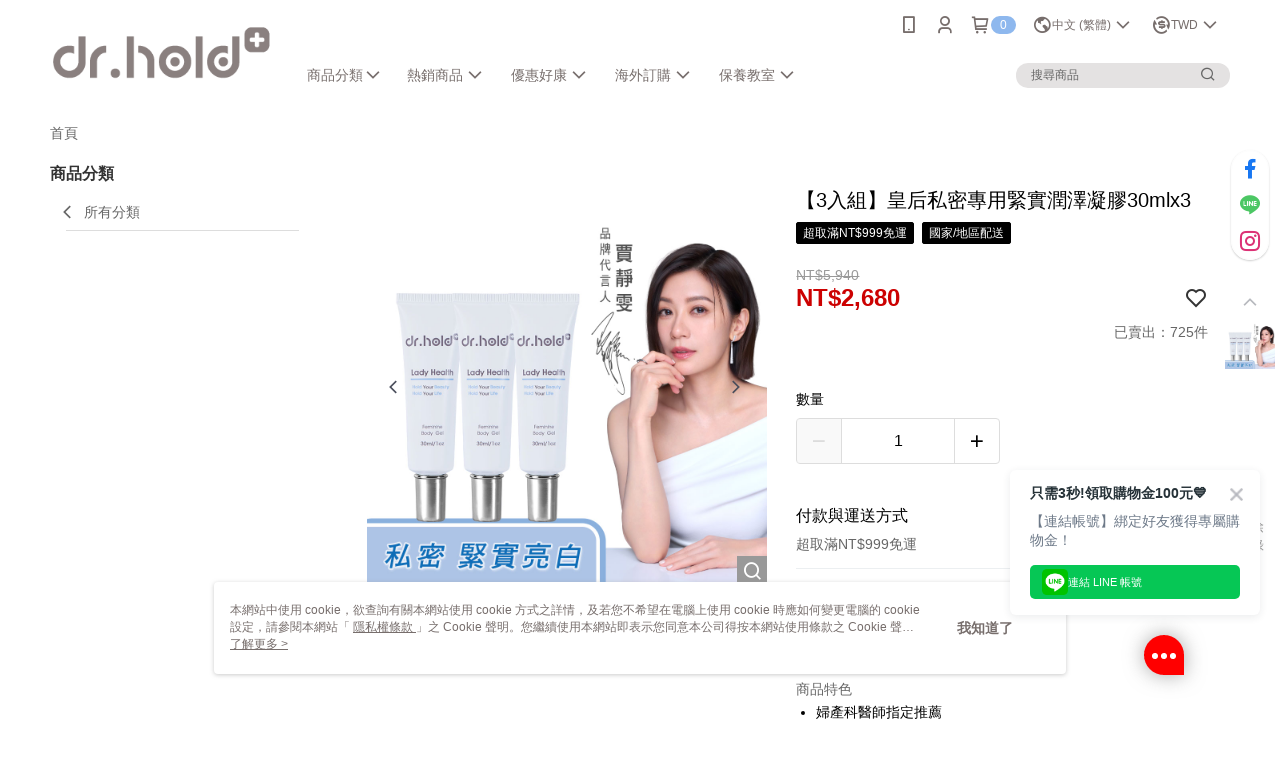

--- FILE ---
content_type: text/css
request_url: https://cms-static.cdn.91app.com/theme/40167/css/cmsTheme_b70af966-a385-4804-8a7c-991e184a81d5_1768842528756.css?v=020190828
body_size: 338
content:
.cms-badge{color:#fff;background:#8eb8ee}.cms-header{background:#fff}.cms-nav{color:#776e6c}.cms-logo{background-image:url(https://cms-static.cdn.91app.com/images/original/40167/ca8db3ec-842c-45cf-b23a-7a48f1ec87c9-1719798220-brubbdo6ns_d.png)}.cms-linkColor{color:#428bca !important}.cms-moneyColor{color:#cc0101 !important}.cms-discountMoneyColor{color:#cc0101 !important}.cms-primaryBtnBgColor{background-color:#000 !important}.cms-primaryBtnTextColor{color:#fff !important}.cms-secondBtnBgColor{background-color:#fff !important}.cms-secondBtnTextColor{color:#000 !important}.cms-secondBtnBorderColor{border-color:#000 !important}.cms-primaryHeartBtnBgColor{color:#cc0101 !important}.cms-secondHeartBtnBgColor{color:#333 !important}.cms-generalTagBgColor{background-color:#000 !important}.cms-generalTagTextColor{color:#fff !important}.cms-emphasisTagBgColor{background-color:#020101 !important}.cms-emphasisTagTextColor{color:#fff !important}.cms-keyWordTagTextColor{color:#ccc !important}.cms-moneyBgColor{background-color:#cc0101 !important}.cms-moneyBorderColor{border-color:#cc0101 !important}.cms-moneyOutlineColor{outline-color:#cc0101 !important}#progressbar li.active:before{background-color:#cc0101 !important;border-color:#cc0101 !important}.cms-secondBtnBgColor:hover{background-color:#f7f7f7 !important}.cms-primaryBtnBgColor:hover{background-color:#000 !important}.cms-primaryBtnBorderColor{border-color:#000 !important}.cms-primaryQtyBtnTextColor{color:#000 !important}.cms-tagBorderColor{border-color:#000 !important}.banner-discount-fee{color:#cc0101 !important}.banner-add-to-cart{border-color:#000 !important;color:#000 !important}.cms-main-color{background-color:#fff !important}.cms-sub-color{color:#776e6c !important}

--- FILE ---
content_type: application/javascript; charset=utf-8
request_url: https://trace.popin.cc/ju/cs/eplist?acid=&gdpr_consent=&gdpr=0&dm=https%253A%252F%252Fwww.dr-hold.com.tw&mcb=mmgg_1769079080461_249
body_size: 377
content:
mmgg_1769079080461_249({"data":{"list":["https://ib.adnxs.com/setuid?entity=529\u0026code=0fdb6e3906b74b488167daf9885b0052","https://cm.g.doubleclick.net/pixel?google_nid=baidu_mediago\u0026google_hm=0fdb6e3906b74b488167daf9885b0052","https://dsum-sec.casalemedia.com/crum?cm_dsp_id=215\u0026external_user_id=0fdb6e3906b74b488167daf9885b0052"]}})

--- FILE ---
content_type: application/javascript
request_url: https://crs.rixbeedesk.com/wrapper/1369_6651.js
body_size: 1976
content:
/*
* @copyright RixDesk
* @release 2025-12-01
* @commit 1e37769
*/
!function(){"use strict";function t(t,i){(null==i||i>t.length)&&(i=t.length);for(var r=0,n=Array(i);r<i;r++)n[r]=t[r];return n}function i(i,r){return function(t){if(Array.isArray(t))return t}(i)||function(t,i){var r=null==t?null:"undefined"!=typeof Symbol&&t[Symbol.iterator]||t["@@iterator"];if(null!=r){var n,e,o,a,c=[],d=!0,l=!1;try{if(o=(r=r.call(t)).next,0===i);else for(;!(d=(n=o.call(r)).done)&&(c.push(n.value),c.length!==i);d=!0);}catch(t){l=!0,e=t}finally{try{if(!d&&null!=r.return&&(a=r.return(),Object(a)!==a))return}finally{if(l)throw e}}return c}}(i,r)||function(i,r){if(i){if("string"==typeof i)return t(i,r);var n={}.toString.call(i).slice(8,-1);return"Object"===n&&i.constructor&&(n=i.constructor.name),"Map"===n||"Set"===n?Array.from(i):"Arguments"===n||/^(?:Ui|I)nt(?:8|16|32)(?:Clamped)?Array$/.test(n)?t(i,r):void 0}}(i,r)||function(){throw new TypeError("Invalid attempt to destructure non-iterable instance.\nIn order to be iterable, non-array objects must have a [Symbol.iterator]() method.")}()}var r=function(t){return t[t.CONV=5]="CONV",t}({});function n(t){"loading"!==document.readyState?document.body.appendChild(t):document.addEventListener("DOMContentLoaded",(function(){document.body.appendChild(t)}),{once:!0})}function e(t,i){if(i){var r=document.getElementById(i);if(r)return r}var e=document.createElement("script");return e.src=t,i&&(e.id=i),e.defer=!0,n(e),e}function o(t,i){return i.startsWith("http")?i:i.startsWith("/")?"".concat(t).concat(i):"".concat(t,"/").concat(i)}var a,c,d,l,s,u,_="rix_track_params";function f(t){return o("https://crs.rixbeedesk.com",t)}try{var v,w;window.__rix=window.__rix||{},function(t){var i=function(){var t,i,r=arguments.length>0&&void 0!==arguments[0]&&arguments[0];if(window.__rix.params&&!r)return window.__rix.params;var n=new URL(window.location.href),e=null!==(t=document.referrer)&&void 0!==t&&t.startsWith("https://")?new URL(document.referrer):null,o=JSON.parse((null===(i=localStorage)||void 0===i?void 0:i.getItem(_))||"{}"),a=n.searchParams.get("rix_callback")||(null==e?void 0:e.searchParams.get("rix_callback")),c=n.searchParams.get("rix_region")||(null==e?void 0:e.searchParams.get("rix_region")),d=n.searchParams.get("rix_tnt")||(null==e?void 0:e.searchParams.get("rix_tnt")),l=n.searchParams.get("rix_uuid")||(null==e?void 0:e.searchParams.get("rix_uuid")),s={callback:a||o.callback||"",region:(c||o.region||"").toLowerCase(),tntId:d||o.tntId||"",uuid:l||o.uuid||"",needCookie:r?!(a&&c&&d&&l):void 0};return localStorage&&localStorage.setItem(_,JSON.stringify(s)),window.__rix.params=s,s}(),r=i.callback,e=i.region;if(r&&e){var a=function(t,i,r){return o(function(t){return"https://".concat(t,".trk.rixbeedesk.com")}(t),"/rix/callback?c=".concat(i,"&event=").concat(r).concat(""))}(e,r,t);!function(t){var i=new Image;i.src=t,i.width=0,i.height=0,i.style.position="fixed",i.style.top="0",i.style.left="0",i.style.visibility="hidden",i.onload=function(){var t;null!==(t=document.body)&&void 0!==t&&t.contains(i)&&document.body.removeChild(i)},n(i)}(a),setTimeout((function(){!function(t,i){if(document.getElementById("__rix_flag_send_ext")){var r=window.location.origin,n={source:"rixbeedeskTrack",value:{time:Date.now(),origin:r,event:t,value:i}};window.postMessage(JSON.stringify(n),"*")}}("callback",t)}),200)}}(r.CONV);var g;if(window.__rix.config=JSON.parse('{"flagForAllAttention": 0, "flagForOthers": 0, "p_id": "974223627204436", "diRpStatus": 1, "alias": "1375_9383"}'),void 0===window.__rix.config.alias&&void 0!==(null===(v=document.currentScript)||void 0===v?void 0:v.src))l=null===(g=document.currentScript)||void 0===g?void 0:g.src,u=null===(s=l.split("/")[4])||void 0===s?void 0:s.slice(0,-3),void 0!==window.__rix.config&&/\d+_\d+/.test(u)&&(window.__rix.config.alias=u);if(function(){var t;if(null!==(t=window.__rix.config)&&void 0!==t&&t.alias){var r=i(window.__rix.config.alias.split("_"),2),n=r[0],e=r[1],o=/^\d+$/;o.test(n)&&o.test(e)&&(window.__rix.tntId=n,window.__rix.advId=e)}}(),e(f("/callback.js"),"__rix-callback"),function(t){window.__rix.firstPartyIds=window.__rix.firstPartyIds||{};var i=window.__rix.firstPartyIds;for(var r in t){var n=r;Object.hasOwn(t,n)&&t[n]&&(i[n]||(i[n]=[]),"ttd_a"!==n&&"ttd_p"!==n&&t[n]&&!i[n].includes(t[n])&&i[n].push(t[n]))}var e=t.ttd_a,o=t.ttd_p;e&&o?i.ttd_a.some((function(t,r){var n;return t===e&&(null===(n=i.ttd_p)||void 0===n?void 0:n[r])===o}))||(i.ttd_a.push(e),i.ttd_p.push(o)):(e||o)&&console.error("TTD ID pair is incomplete")}({g:window.__rix.config.g_id,l:window.__rix.config.l_id,f:window.__rix.config.p_id,t:window.__rix.config.t_id,b:window.__rix.config.b_id,ttd_a:window.__rix.config.ttd_aid,ttd_p:window.__rix.config.ttd_pid}),void 0!==(null===(w=window.__rix.config)||void 0===w?void 0:w.diRpStatus)&&2!==window.__rix.config.diRpStatus&&window.__rix.advId&&window.__rix.tntId)e(f("/di.js"),"__rix-di")}catch(t){console.error(t),a=t,navigator.sendBeacon||console.error("Error occurred",a),navigator.sendBeacon("https://trk.rixfe.com/error",JSON.stringify({rix:window.__rix,url:location.href,userAgent:navigator.userAgent,clientHints:navigator.userAgentData,language:navigator.language,platform:navigator.platform,referrer:document.referrer,screen:{width:screen.width,height:screen.height,availWidth:screen.availWidth,availHeight:screen.availHeight,clientWidth:null===(c=document.documentElement)||void 0===c?void 0:c.clientWidth,clientHeight:null===(d=document.documentElement)||void 0===d?void 0:d.clientHeight,colorDepth:screen.colorDepth,pixelDepth:screen.pixelDepth},timestamp:Date.now(),error:{name:a.name,message:a.message,stack:a.stack}}))}}();


--- FILE ---
content_type: text/javascript
request_url: https://api.popin.cc/ads/24676.js
body_size: 2748
content:
/*! automatically generated; DO NOT CHANGE : 17:29:19 GMT+0800 (CST) !*/
var _pop=_pop||[];var _popIn5_config={};(function(){var g={};var f={};var a={};if(typeof a.all==="undefined"){a.all={}}a.all["Read"]={mainNodeElement:document.body,media:"24676"};var e={pid:"24676",urlReplace:{"[?#].*":""},fbpid:"974223627204436"};if(typeof Object.assign!=="function"){Object.defineProperty(Object,"assign",{value:function b(n){if(n===null){throw new TypeError("Cannot convert undefined or null to object")}var o=Object(n),l;for(var m=1,k=arguments.length;m<k;m++){l=arguments[m];if(l!==null){for(var j in l){if(Object.prototype.hasOwnProperty.call(l,j)){o[j]=l[j]}}}}return o},writable:true,configurable:true})}(function(k,u,x,l){if(typeof k.PopIn==="object"){return}var t={_onDefined:{},define:function(G,C){var y=G.split("."),D=this,A=(y.length-1),E,F;for(var z=0;z<=A;z++){E=y[z];if(z===A){F=D[E];if(((typeof C==="object")||(typeof C==="function"))&&((typeof F==="object")||(typeof F==="function"))){for(var B in F){C[B]=F[B]}}D[E]=C;this._triggerOnDefinedEvents(G)}D=D[E]}return D},createClass:function(F,C,z,D){var y=Array.isArray(C),A=y?z:C,G=(y?D:z)||{};if(y===true){var E=new this.ModuleLoadObserver({length:C.length,onAllLoaded:this.createClass.bind(this,F,A,G)});this._registerSameOnDefineEventToMultiplePaths(C,E.update.bind(E));return}if(this._hasParent(F)===false){this.registerOnDefineEvent(this._getParentName(F),this.createClass.bind(this,F,A,G));return}var B=function(){return A.apply(this,arguments)};B.prototype=Object.create(G);B.prototype.constructor=B;return this.define(F,B)},inherit:function(G,z,A,D){A=A||function(){};D=D||{};var y=this.inherit.bind(this,G,z,A,D);if(this._hasParent(G)===false){this.registerOnDefineEvent(this._getParentName(G),y);return false}var C=(typeof z==="string")?this._getModule(z):z;if(typeof C==="undefined"){this.registerOnDefineEvent(z,y);return false}var B=function(){C.apply(this,arguments);return A.apply(this,arguments)};B.prototype=Object.create(C.prototype,{constructor:{value:B}});var F=B.prototype;for(var E in D){F[E]=D[E]}return this.define(G,B)},defineProvisionalClass:function(C,z){z=(typeof z==="string")?[z]:[];var A={},D=this.ProvisionalClass;for(var B=0,y=z.length;B<y;B++){A[z[B]]=D.prototype.$public}this.inherit(C,D,undefined,A);this.registerOnDefineEvent(C,this._setupIfStorageExists.bind(this,C,z))},_triggerOnDefinedEvents:function(B){var z=this._onDefined[B];if(Array.isArray(z)===false){return}for(var A=0,y=z.length;A<y;A++){z[A]()}delete this._onDefined[B]},_hasParent:function(B){var z=this,A=B.split("."),D=(A.length-1),C;for(var y=0;y<D;y++){C=z[A[y]];if(typeof C==="undefined"){return false}z=C}return true},_getModule:function(D){var C=D.split("."),B=this,A;for(var z=0,y=C.length;z<y;z++){A=C[z];B=B[A];if((typeof B==="undefined")){break}}return B},registerOnDefineEvent:function(D,C){var B=this._getModule(D),A=(typeof B!=="undefined")&&!((typeof B==="function")&&(B.prototype instanceof this.ProvisionalClass===true));if(A===true){return C()}var z=this._onDefined;if(Array.isArray(z[D])===false){z[D]=[]}var y=z[D];if(y.indexOf(C)===-1){y.push(C)}},_registerSameOnDefineEventToMultiplePaths:function(B,A){for(var z=0,y=B.length;z<y;z++){this.registerOnDefineEvent(B[z],A)}},_getParentName:function(y){var z=y.split(".");z.pop();return z.join(".")},_setupIfStorageExists:function(H,F){var B=this._getModule(H),C=B.$storage||[],G;for(var A=0,D=C.length;A<D;A++){G=new B(C[A]);for(var z=0,y=F.length;z<y;z++){G[F[z]]()}}for(var E in B){if(/^\$/.test(E)===true){delete B[E]}}}};t.createClass("ModuleLoadObserver",function(y){y=y||{};this.length=y.length;this.onAllLoaded=y.onAllLoaded;this.count=0},{update:function(){this.count++;if((this.length===this.count)&&(typeof this.onAllLoaded==="function")){this.onAllLoaded()}}});t.createClass("ProvisionalClass",function(){this.args=(arguments.length===1)?arguments[0]:Array.apply(null,arguments);var y=this.constructor;if(typeof y.$instance!=="undefined"){return y.$instance}y.$storage=[];y.$instance=this},{$public:function(){this.constructor.$storage.push(this.args)}});var n=(function(y){return/(tablet|ipad|playbook|silk)|(?!.*android.?_).*(?=android(?!.*mobile))/i.test(y)?"tablet":/Android|webOS|iPhone|iPod|BlackBerry|Windows Phone/i.test(y)?"mobile":"pc"}(k.navigator.userAgent)),p=(n==="mobile")?"mobile":"pc";var o={VERSION:8,PROTOCOL:/^https:/.test(k.location.href)?"https:":"http:",DEVICE:p,JSONP_REQUEST_CALLBACK:"popInRequestCallBack",RETRY_INTERVAL:100,FBPID:l.fbpid};for(var w in o){Object.defineProperty(t,w,{value:o[w],writable:false})}t.defineProvisionalClass("Discovery","setup");t.defineProvisionalClass("Read","setup");k.PopIn=t;var v=t.PROTOCOL+"//api.popin.cc/attentiontransformer/",m={DISCOVERY:v+"AttentionTransformer-discovery.min.js",READ:v+"AttentionTransformer-analyzer.min.js",COMMON:v+"AttentionTransformer-common.min.js"};var r={execute:function(B,D,z){var A=t,C=this._getDiscoveryConfig(B,z),F=this._getReadConfig(B,z),H=(typeof C==="object"),G=(typeof F==="object");if(H===true){var E=new A.Discovery(Object.assign(C,D));E.setup()}if(G===true){if(H===true){this._copyParametersFromDiscoveryConfig(F,C);F.needRecommendInformation=true}var y=new A.Read(Object.assign(F,D));y.setup()}return{Common:(H||G),Discovery:H,Read:G}},_copyParametersFromDiscoveryConfig:function(z,y){z.media=z.media||y.media;z.apiUrl=z.apiUrl||y.apiUrl},_getDiscoveryConfig:function(C,z){var B=/popintest=true/.test(k.location.href),y=z+(B?"-test":""),A=C[y];return(typeof A==="object")?A.Discovery:undefined},_getReadConfig:function(z,y){return(z.all&&z.all.Read)?z.all.Read:(z[y]&&z[y].Read)?z[y].Read:undefined}};var j=r.execute(x,l,p),s=u.createDocumentFragment(),q;for(var i in j){if(j[i]===true){q=u.createElement("script");q.charset="utf-8";q.async=true;q.src=m[i.toUpperCase()];s.appendChild(q)}}u.getElementsByTagName("head")[0].appendChild(s)}(window,document,a,e));return;var h=function(k){var j=[];var m=PopIn5.$F.isMobileDevice()?"mobile":"pc";if(location.search.indexOf("popintest=true")>0){j.push(m+"-test")}j.push(m);j.push("all-test");j.push("all");for(var l=0;l<j.length;l++){var n=j[l];if(PopIn5.$F.notEmpty(a[n])&&PopIn5.$F.notEmpty(a[n][k])){return a[n][k]}}return false};if(typeof _popIn5_config["*"]==="undefined"){_popIn5_config["*"]=e}if(typeof _popIn5_config.Read==="undefined"){_popIn5_config.Read=function(){return h("Read")}}var d=document.createElement("script");d.type="text/javascript";d.charset="utf-8";d.async=true;d.src=window.location.protocol+"//api.popin.cc/popin_discovery5-min.js";var c=document.getElementsByTagName("script")[0];c.parentNode.insertBefore(d,c)})();